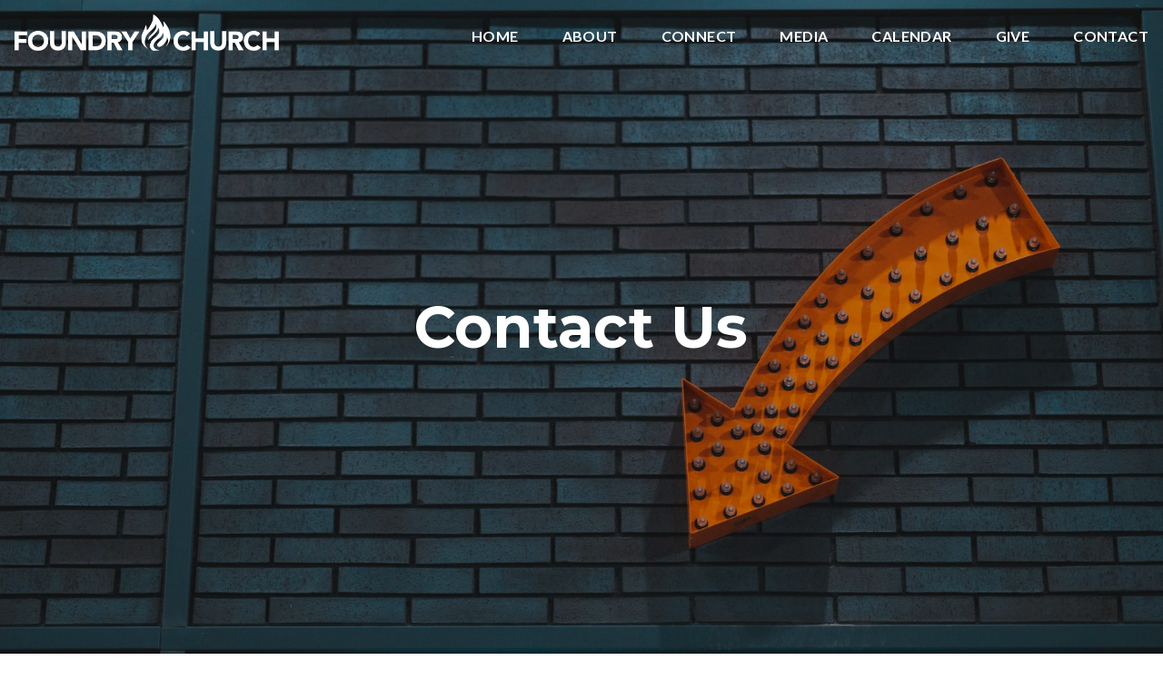

--- FILE ---
content_type: text/html; charset=UTF-8
request_url: https://www.foundrybend.org/contact/
body_size: 8514
content:
<!DOCTYPE html><!--[if lt IE 7]> <html class="no-js lt-ie9 lt-ie8 lt-ie7" lang="en-US"> <![endif]--><!--[if IE 7]> <html class="no-js lt-ie9 lt-ie8" lang="en-US"> <![endif]--><!--[if IE 8]> <html class="no-js lt-ie9" lang="en-US"> <![endif]--><!--[if gt IE 8]><!--> <html class="no-js" lang="en-US"> <!--<![endif]--><head> <meta charset="utf-8"> <title>Contact Us | Foundry Church</title> <meta name="viewport" content="width=device-width, initial-scale=1"> <link rel="profile" href="http://gmpg.org/xfn/11"> <link rel="pingback" href="https://www.foundrybend.org/xmlrpc.php"> <link rel='dns-prefetch' href='//cdnjs.cloudflare.com'/><link rel='dns-prefetch' href='//js.stripe.com'/><link rel='dns-prefetch' href='//foundrychurch.thechurchco.com'/><link rel='dns-prefetch' href='//s.w.org'/> <script type="text/javascript">
			window._wpemojiSettings = {"baseUrl":"https:\/\/s.w.org\/images\/core\/emoji\/2.3\/72x72\/","ext":".png","svgUrl":"https:\/\/s.w.org\/images\/core\/emoji\/2.3\/svg\/","svgExt":".svg","source":{"wpemoji":"https:\/\/www.foundrybend.org\/wp-includes\/js\/wp-emoji.js?ver=2.8.0","twemoji":"https:\/\/www.foundrybend.org\/wp-includes\/js\/twemoji.js?ver=2.8.0"}};
			( function( window, document, settings ) {
	var src, ready, ii, tests;

	/*
	 * Create a canvas element for testing native browser support
	 * of emoji.
	 */
	var canvas = document.createElement( 'canvas' );
	var context = canvas.getContext && canvas.getContext( '2d' );

	/**
	 * Check if two sets of Emoji characters render the same.
	 *
	 * @param set1 array Set of Emoji characters.
	 * @param set2 array Set of Emoji characters.
	 * @returns {boolean} True if the two sets render the same.
	 */
	function emojiSetsRenderIdentically( set1, set2 ) {
		var stringFromCharCode = String.fromCharCode;

		// Cleanup from previous test.
		context.clearRect( 0, 0, canvas.width, canvas.height );
		context.fillText( stringFromCharCode.apply( this, set1 ), 0, 0 );
		var rendered1 = canvas.toDataURL();

		// Cleanup from previous test.
		context.clearRect( 0, 0, canvas.width, canvas.height );
		context.fillText( stringFromCharCode.apply( this, set2 ), 0, 0 );
		var rendered2 = canvas.toDataURL();

		return rendered1 === rendered2;
	}

	/**
	 * Detect if the browser supports rendering emoji or flag emoji. Flag emoji are a single glyph
	 * made of two characters, so some browsers (notably, Firefox OS X) don't support them.
	 *
	 * @since 4.2.0
	 *
	 * @param type {String} Whether to test for support of "flag" or "emoji".
	 * @return {Boolean} True if the browser can render emoji, false if it cannot.
	 */
	function browserSupportsEmoji( type ) {
		var isIdentical;

		if ( ! context || ! context.fillText ) {
			return false;
		}

		/*
		 * Chrome on OS X added native emoji rendering in M41. Unfortunately,
		 * it doesn't work when the font is bolder than 500 weight. So, we
		 * check for bold rendering support to avoid invisible emoji in Chrome.
		 */
		context.textBaseline = 'top';
		context.font = '600 32px Arial';

		switch ( type ) {
			case 'flag':
				/*
				 * Test for UN flag compatibility. This is the least supported of the letter locale flags,
				 * so gives us an easy test for full support.
				 *
				 * To test for support, we try to render it, and compare the rendering to how it would look if
				 * the browser doesn't render it correctly ([U] + [N]).
				 */
				isIdentical = emojiSetsRenderIdentically(
					[ 55356, 56826, 55356, 56819 ],
					[ 55356, 56826, 8203, 55356, 56819 ]
				);

				if ( isIdentical ) {
					return false;
				}

				/*
				 * Test for English flag compatibility. England is a country in the United Kingdom, it
				 * does not have a two letter locale code but rather an five letter sub-division code.
				 *
				 * To test for support, we try to render it, and compare the rendering to how it would look if
				 * the browser doesn't render it correctly (black flag emoji + [G] + [B] + [E] + [N] + [G]).
				 */
				isIdentical = emojiSetsRenderIdentically(
					[ 55356, 57332, 56128, 56423, 56128, 56418, 56128, 56421, 56128, 56430, 56128, 56423, 56128, 56447 ],
					[ 55356, 57332, 8203, 56128, 56423, 8203, 56128, 56418, 8203, 56128, 56421, 8203, 56128, 56430, 8203, 56128, 56423, 8203, 56128, 56447 ]
				);

				return ! isIdentical;
			case 'emoji':
				/*
				 * Emoji 5 has fairies of all genders.
				 *
				 * To test for support, try to render a new emoji (fairy, male), then compares
				 * it to how it would look if the browser doesn't render it correctly
				 * (fairy + male sign).
				 */
				isIdentical = emojiSetsRenderIdentically(
					[ 55358, 56794, 8205, 9794, 65039 ],
					[ 55358, 56794, 8203, 9794, 65039 ]
				);
				return ! isIdentical;
		}

		return false;
	}

	function addScript( src ) {
		var script = document.createElement( 'script' );

		script.src = src;
		script.defer = script.type = 'text/javascript';
		document.getElementsByTagName( 'head' )[0].appendChild( script );
	}

	tests = Array( 'flag', 'emoji' );

	settings.supports = {
		everything: true,
		everythingExceptFlag: true
	};

	for( ii = 0; ii < tests.length; ii++ ) {
		settings.supports[ tests[ ii ] ] = browserSupportsEmoji( tests[ ii ] );

		settings.supports.everything = settings.supports.everything && settings.supports[ tests[ ii ] ];

		if ( 'flag' !== tests[ ii ] ) {
			settings.supports.everythingExceptFlag = settings.supports.everythingExceptFlag && settings.supports[ tests[ ii ] ];
		}
	}

	settings.supports.everythingExceptFlag = settings.supports.everythingExceptFlag && ! settings.supports.flag;

	settings.DOMReady = false;
	settings.readyCallback = function() {
		settings.DOMReady = true;
	};

	if ( ! settings.supports.everything ) {
		ready = function() {
			settings.readyCallback();
		};

		if ( document.addEventListener ) {
			document.addEventListener( 'DOMContentLoaded', ready, false );
			window.addEventListener( 'load', ready, false );
		} else {
			window.attachEvent( 'onload', ready );
			document.attachEvent( 'onreadystatechange', function() {
				if ( 'complete' === document.readyState ) {
					settings.readyCallback();
				}
			} );
		}

		src = settings.source || {};

		if ( src.concatemoji ) {
			addScript( src.concatemoji );
		} else if ( src.wpemoji && src.twemoji ) {
			addScript( src.twemoji );
			addScript( src.wpemoji );
		}
	}

} )( window, document, window._wpemojiSettings );
		</script> <style type="text/css">img.wp-smiley,img.emoji { display: inline !important; border: none !important; box-shadow: none !important; height: 1em !important; width: 1em !important; margin: 0 .07em !important; vertical-align: -0.1em !important; background: none !important; padding: 0 !important;}</style><link rel='stylesheet' id='thechurchco-theme-css' href='https://www.foundrybend.org/wp-content/themes/church-emphasis/assets/dist/css/site.min.css?ver=2.0.8' type='text/css' media='all'/><script type='text/javascript' src='https://v1staticassets.thechurchco.com/includes/js/jquery/jquery.js?ver=1.12.4'></script><script type='text/javascript' src='https://v1staticassets.thechurchco.com/includes/js/jquery/jquery-migrate.js?ver=1.4.1'></script><script type='text/javascript' src='https://www.foundrybend.org/wp-content/themes/church-emphasis/assets/dist/js/modernizr.min.js?ver=2.8.3'></script><link rel='https://api.w.org/' href='https://www.foundrybend.org/wp-json/'/><link rel="EditURI" type="application/rsd+xml" title="RSD" href="https://www.foundrybend.org/xmlrpc.php?rsd"/><link rel="wlwmanifest" type="application/wlwmanifest+xml" href="https://www.foundrybend.org/wp-includes/wlwmanifest.xml"/> <meta name="generator" content="THECHURCHCO 2.8.0"><link rel='shortlink' href='https://www.foundrybend.org/?p=390'/><link rel="alternate" type="application/json+oembed" href="https://www.foundrybend.org/wp-json/oembed/1.0/embed?url=https%3A%2F%2Fwww.foundrybend.org%2Fcontact%2F"/><link rel="alternate" type="text/xml+oembed" href="https://www.foundrybend.org/wp-json/oembed/1.0/embed?url=https%3A%2F%2Fwww.foundrybend.org%2Fcontact%2F&#038;format=xml"/><link href='https://fonts.googleapis.com/css?family=Montserrat:400,700|Lato:400,700,300' rel='stylesheet' type='text/css'><link rel="stylesheet" id="thechurchco-customizer-css" href="/api/v1/branding.css?v=1.22" type="text/css" media="all"/><meta name="robots" content="noodp"/><meta property="og:title" content="Contact Us | Foundry Church"><meta property="og:url" content="https://www.foundrybend.org/contact/"><meta property="og:site_name" content="Foundry Church"><meta property="og:type" content="website"/><meta name="twitter:card" content="summary"/><meta name="twitter:title" content="Contact Us | Foundry Church"/><link rel="canonical" href="https://www.foundrybend.org/contact/"/> <script>

			(function(i,s,o,g,r,a,m){i['GoogleAnalyticsObject']=r;i[r]=i[r]||function(){
				(i[r].q=i[r].q||[]).push(arguments)},i[r].l=1*new Date();a=s.createElement(o),
				m=s.getElementsByTagName(o)[0];a.async=1;a.src=g;m.parentNode.insertBefore(a,m)
			})(window,document,'script','//www.google-analytics.com/analytics.js','ga');

			// This Site
						
			
			// Global Tracking
			ga('create', "UA-73740581-4", {'name':'global'});
			ga('global.send', 'pageview');

		</script> <script async src="https://www.googletagmanager.com/gtag/js?id=G-XH16RT9B1H"></script> <script>
		window.dataLayer = window.dataLayer || [];
		function gtag(){dataLayer.push(arguments);}
		gtag('js', new Date());
		gtag('config', 'G-XH16RT9B1H',{'groups':'globaltracking'});
				</script> <script>

        var thechurchcoRecaptchas = [];

        // Recaptcha: Ninja
        var thechurchcoRecaptchaOnLoadCallback = function(){

            var $ = jQuery;
            var recaptchas = {};
            var rID = 0; 

            // Get All Ninja Forms

            $('.ninja-forms-cont').each(function(index){
                
                

                rID++;

                // Scope Form
                var $form = $(this);
                var form_id = $form.context.id+'_'+rID;

                // Tracking
                var tracking = $form.closest('[data-form-tracker]').attr('data-form-tracker');
               
                // Create Container
                var $container = $('<div class="field-wrap" data-tcc-google-recaptcha><div id="'+form_id+'_recaptcha">---RECAPTCHA---</div></div>');

                // Get Submit
                var $submitWrap = $form.find('.submit-wrap');

                // Check if we are in an Iframe or not.
                // Recaptchas don't work well in iFrames so we aren't going to use them.
                if ( self !== top ) {
                    // We need to pass the recaptcha check though so lets fake an answer.
                    var $fakeRecapcha = $('<input type="hidden" name="g-recaptcha-response" value="bypassrecaptcha" />');
                    $fakeRecapcha.insertBefore($submitWrap);
                    return;
                }


                // Insert
                $container.insertBefore($submitWrap)

                // Convert to ReCaptcha
                var wigdet = grecaptcha.render(form_id+'_recaptcha', {
                    'sitekey' : '6LdOFbYUAAAAANCAQ3n-0fCDwDEKpbUTRDCM1QBt',
                });

                thechurchcoRecaptchas.push(wigdet);

                // Clear Captcha on Submit
                $submitWrap.find('[type="submit"]').on('click',function(e){

                    // Track
                    var args = { 'send_to': 'globaltracking' }
                    if(tracking) {
                        gtag('event', tracking, {});
                        gtag('event', tracking, args);
                    }


                    // Reset
                    setTimeout(function(){
                        for(var i=0; i < thechurchcoRecaptchas.length; i++){
                            grecaptcha.reset(thechurchcoRecaptchas[i]);
                        }
                    },5000);
                })

            });

            // Signup Form.
            // if(window.Signup) window.Signup.setupGoogleRecaptcha();

        }

    </script> <link rel="icon" href="https://res.cloudinary.com/thechurchcoproduction/image/fetch/f_auto/https://thechurchco-production.s3.amazonaws.com/uploads/sites/6661/2023/01/cropped-FC-Flame_Black_T-1-32x32.png" sizes="32x32"/><link rel="icon" href="https://res.cloudinary.com/thechurchcoproduction/image/fetch/f_auto/https://thechurchco-production.s3.amazonaws.com/uploads/sites/6661/2023/01/cropped-FC-Flame_Black_T-1-192x192.png" sizes="192x192"/><link rel="apple-touch-icon-precomposed" href="https://res.cloudinary.com/thechurchcoproduction/image/fetch/f_auto/https://thechurchco-production.s3.amazonaws.com/uploads/sites/6661/2023/01/cropped-FC-Flame_Black_T-1-180x180.png"/><meta name="msapplication-TileImage" content="https://res.cloudinary.com/thechurchcoproduction/image/fetch/f_auto/https://thechurchco-production.s3.amazonaws.com/uploads/sites/6661/2023/01/cropped-FC-Flame_Black_T-1-270x270.png"/> <style type="text/css" id="wp-custom-css"> @media (max-width: 700px) { .home header .header-title { width: 150vw; margin-left: -3em;}}@media (max-width: 700px) { .home header .header-subtitle {font-size: .85em;}}/* EMPHASIS 2.0 */.force-square .row-column.image-type-circle .image { max-width: none;}.force-square .row-column.image-type-circle .image img { border-radius: 0;}/** Single Column Text Column **/@media (min-width: 768px){.text-columns-row .row-content .text-column-text.column-twelve { width: 62.66667%; margin-left: 18.66667%; margin-right: 2%; }}.wide-text-column.text-columns-row .row-content .text-column-text.column-twelve { width: 96%; margin-left: 2%; margin-right: 2%;}.row .row-text,.row-column p{ opacity: 1;}.row-header .row-title:after { display: none;}.row-header .row-title { font-size: 2.5em; margin-bottom: 0;}.row-header .row-text { margin-top: 0;}.row-header .row-defaults { -ms-transform: translateY(0vh) !important; transform: translateY(0vh) !important;}header .header-title, header .header-subtitle { font-weight: bold !important;}header .header-text { font-weight: 500;}h1, h2, h3, h4, h5, h6, header .header-title, header .header-subtitle { text-transform: none; letter-spacing: 0; }header.no-image { height: auto; position: initial; z-index: 20; padding-top: 3em; padding-bottom: 3em; }header.no-image .header-content { position: relative; top: 0; transform: none; padding-bottom: 2em; padding-top: 2em; float: left; width: 100%; }.row.-no-defaults.image-type-imageonly { padding-top: 0;}.card .author .author-profile-picture img { display: none; }/** MENU FIX ***/ul.menu-primary > li ul { min-width: 200px; font-size: 0.75em; }ul.menu-primary > li ul li > a { padding: 1em; transition: all 0.5s cubic-bezier(0.33, 0, 0.19, 1) !important; background-color: var(--navbar-color);}ul.menu-primary > li ul li > a:hover { opacity: 1 !important; padding-left: 2em !important;}ul.menu-primary > li ul li:first-child a { border-top-left-radius: 0.25em; border-top-right-radius: 0.25em; }ul.menu-primary > li ul li:last-child a { border-bottom-left-radius: 0.25em; border-bottom-right-radius: 0.25em;}.column-left .row-column { text-align: left;}@media (max-width: 768px){ .row-header .row-title { font-size: 2em; }} </style> </head><body class="page-template-default page page-id-390 thechurchco-default thechurchco-theme-church-emphasis"><main class="tcc-main-content"> <div class="top-bar navigation-display-transparent "> <div class="top-bar-container"> <div class="logo logo-landscape small"><a href="/"><img src="https://thechurchco-production.s3.amazonaws.com/uploads/sites/6661/2022/12/FC-Logo_Horiz_No-Location_White_T.png" loading="lazy"></a></div> <nav class="primary"> <ul id="menu-main-menu-1" class="menu-primary"><li class="menu-item menu-item-type-post_type menu-item-object-page menu-item-home menu-item-326"><a href="https://www.foundrybend.org/">Home</a></li><li class="menu-item menu-item-type-post_type menu-item-object-page menu-item-has-children menu-item-50"><a href="https://www.foundrybend.org/about-us/">About</a><ul class="sub-menu"> <li class="menu-item menu-item-type-post_type menu-item-object-page menu-item-568"><a href="https://www.foundrybend.org/rsvp/">RSVP</a></li> <li class="menu-item menu-item-type-post_type menu-item-object-page menu-item-502"><a href="https://www.foundrybend.org/what-can-i-expect/">What To Expect</a></li> <li class="menu-item menu-item-type-post_type menu-item-object-page menu-item-399"><a href="https://www.foundrybend.org/what-we-believe/">Our Beliefs</a></li> <li class="menu-item menu-item-type-post_type menu-item-object-page menu-item-408"><a href="https://www.foundrybend.org/our-team/">Our Team</a></li> <li class="menu-item menu-item-type-post_type menu-item-object-page menu-item-498"><a href="https://www.foundrybend.org/mission/">Our Mission</a></li> <li class="menu-item menu-item-type-post_type menu-item-object-page menu-item-505"><a href="https://www.foundrybend.org/first-steps/">First Steps</a></li> <li class="menu-item menu-item-type-post_type menu-item-object-page menu-item-516"><a href="https://www.foundrybend.org/becoming-a-member/">Becoming A Member</a></li></ul></li><li class="menu-item menu-item-type-post_type menu-item-object-page menu-item-has-children menu-item-380"><a href="https://www.foundrybend.org/get-connected/">Connect</a><ul class="sub-menu"> <li class="menu-item menu-item-type-post_type menu-item-object-page menu-item-381"><a href="https://www.foundrybend.org/kidztown/">Kidztown</a></li> <li class="menu-item menu-item-type-post_type menu-item-object-page menu-item-383"><a href="https://www.foundrybend.org/youth-ministry/">Youth Ministry</a></li> <li class="menu-item menu-item-type-post_type menu-item-object-page menu-item-540"><a href="https://www.foundrybend.org/womens-ministry/">Women’s Ministry</a></li> <li class="menu-item menu-item-type-post_type menu-item-object-page menu-item-632"><a href="https://www.foundrybend.org/mens-ministry/">Men&#8217;s Ministry</a></li> <li class="menu-item menu-item-type-post_type menu-item-object-page menu-item-633"><a href="https://www.foundrybend.org/small-groups/">Small Groups</a></li></ul></li><li class="menu-item menu-item-type-custom menu-item-object-custom menu-item-has-children menu-item-521"><a href="#">Media</a><ul class="sub-menu"> <li class="menu-item menu-item-type-post_type menu-item-object-page menu-item-522"><a href="https://www.foundrybend.org/church-online/">Church Online</a></li> <li class="menu-item menu-item-type-post_type menu-item-object-page menu-item-129"><a href="https://www.foundrybend.org/sermons/">Sermons</a></li> <li class="menu-item menu-item-type-post_type menu-item-object-page menu-item-882"><a href="https://www.foundrybend.org/newsletter/">Newsletter</a></li> <li class="menu-item menu-item-type-post_type menu-item-object-page menu-item-1465"><a href="https://www.foundrybend.org/weekly-newsblast/">Weekly Newsblast</a></li> <li class="menu-item menu-item-type-post_type menu-item-object-page menu-item-523"><a href="https://www.foundrybend.org/blog/">Blog</a></li></ul></li><li class="menu-item menu-item-type-post_type menu-item-object-page menu-item-130"><a href="https://www.foundrybend.org/calendar/">Calendar</a></li><li class="menu-item menu-item-type-post_type menu-item-object-page menu-item-137"><a href="https://www.foundrybend.org/give-online/">Give</a></li><li class="menu-item menu-item-type-post_type menu-item-object-page current-menu-item page_item page-item-390 current_page_item menu-item-594"><a href="https://www.foundrybend.org/contact/">Contact</a></li></ul> </nav> <nav class="mobile"> <ul id="menu-main-menu-2" class="menu-mobile"><li class="menu-item menu-item-type-post_type menu-item-object-page menu-item-home menu-item-326"><a href="https://www.foundrybend.org/">Home</a></li><li class="menu-item menu-item-type-post_type menu-item-object-page menu-item-has-children menu-item-50"><a href="https://www.foundrybend.org/about-us/">About</a><ul class="sub-menu"> <li class="menu-item menu-item-type-post_type menu-item-object-page menu-item-568"><a href="https://www.foundrybend.org/rsvp/">RSVP</a></li> <li class="menu-item menu-item-type-post_type menu-item-object-page menu-item-502"><a href="https://www.foundrybend.org/what-can-i-expect/">What To Expect</a></li> <li class="menu-item menu-item-type-post_type menu-item-object-page menu-item-399"><a href="https://www.foundrybend.org/what-we-believe/">Our Beliefs</a></li> <li class="menu-item menu-item-type-post_type menu-item-object-page menu-item-408"><a href="https://www.foundrybend.org/our-team/">Our Team</a></li> <li class="menu-item menu-item-type-post_type menu-item-object-page menu-item-498"><a href="https://www.foundrybend.org/mission/">Our Mission</a></li> <li class="menu-item menu-item-type-post_type menu-item-object-page menu-item-505"><a href="https://www.foundrybend.org/first-steps/">First Steps</a></li> <li class="menu-item menu-item-type-post_type menu-item-object-page menu-item-516"><a href="https://www.foundrybend.org/becoming-a-member/">Becoming A Member</a></li></ul></li><li class="menu-item menu-item-type-post_type menu-item-object-page menu-item-has-children menu-item-380"><a href="https://www.foundrybend.org/get-connected/">Connect</a><ul class="sub-menu"> <li class="menu-item menu-item-type-post_type menu-item-object-page menu-item-381"><a href="https://www.foundrybend.org/kidztown/">Kidztown</a></li> <li class="menu-item menu-item-type-post_type menu-item-object-page menu-item-383"><a href="https://www.foundrybend.org/youth-ministry/">Youth Ministry</a></li> <li class="menu-item menu-item-type-post_type menu-item-object-page menu-item-540"><a href="https://www.foundrybend.org/womens-ministry/">Women’s Ministry</a></li> <li class="menu-item menu-item-type-post_type menu-item-object-page menu-item-632"><a href="https://www.foundrybend.org/mens-ministry/">Men&#8217;s Ministry</a></li> <li class="menu-item menu-item-type-post_type menu-item-object-page menu-item-633"><a href="https://www.foundrybend.org/small-groups/">Small Groups</a></li></ul></li><li class="menu-item menu-item-type-custom menu-item-object-custom menu-item-has-children menu-item-521"><a href="#">Media</a><ul class="sub-menu"> <li class="menu-item menu-item-type-post_type menu-item-object-page menu-item-522"><a href="https://www.foundrybend.org/church-online/">Church Online</a></li> <li class="menu-item menu-item-type-post_type menu-item-object-page menu-item-129"><a href="https://www.foundrybend.org/sermons/">Sermons</a></li> <li class="menu-item menu-item-type-post_type menu-item-object-page menu-item-882"><a href="https://www.foundrybend.org/newsletter/">Newsletter</a></li> <li class="menu-item menu-item-type-post_type menu-item-object-page menu-item-1465"><a href="https://www.foundrybend.org/weekly-newsblast/">Weekly Newsblast</a></li> <li class="menu-item menu-item-type-post_type menu-item-object-page menu-item-523"><a href="https://www.foundrybend.org/blog/">Blog</a></li></ul></li><li class="menu-item menu-item-type-post_type menu-item-object-page menu-item-130"><a href="https://www.foundrybend.org/calendar/">Calendar</a></li><li class="menu-item menu-item-type-post_type menu-item-object-page menu-item-137"><a href="https://www.foundrybend.org/give-online/">Give</a></li><li class="menu-item menu-item-type-post_type menu-item-object-page current-menu-item page_item page-item-390 current_page_item menu-item-594"><a href="https://www.foundrybend.org/contact/">Contact</a></li></ul> <div class="menu-mobile-handle-container"> <span class="menu-mobile-handle-top"></span> <span class="menu-mobile-handle-middle"></span> <span class="menu-mobile-handle-bottom"></span> </div> </nav> </div></div> <header class="default hide-video-mobile tint -align-default imagebg" style="background-image:url(https://thechurchco-production.s3.amazonaws.com/uploads/sites/6661/2022/02/kaleb-tapp-J59wWPn09BE-unsplash-1686x1125.jpeg);"> <div class="container"> <div class="header-content"> <h1 class="header-title ">Contact Us</h1> </div> </div> </header> <section class="row row-single-element form-row lightbg row-color-match -align-default " > <div class="container"> <div class="row-defaults"> <h3 class="row-title " >Contact Us</h3> <div class="row-text " ><p>We'd love to hear from you! Contact us below and our team will be in touch with you!</p></div> </div> <div class="row-content"> <div class="row-content-wrap"> <div class="form-row-form" data-form-tracker=""> <div id="ninja_forms_form_1_cont" class="ninja-forms-cont"> <div id="ninja_forms_form_1_wrap" class="ninja-forms-form-wrap"> <div id="ninja_forms_form_1_response_msg" class="ninja-forms-response-msg "></div> <form id="ninja_forms_form_1" enctype="multipart/form-data" method="post" action="https://www.foundrybend.org/wp-admin/admin-ajax.php?action=ninja_forms_ajax_submit" class="ninja-forms-form"> <input type="hidden" id="_wpnonce" name="_wpnonce" value="d74f52d347"/><input type="hidden" name="_wp_http_referer" value="/contact/"/> <input type="hidden" name="_ninja_forms_display_submit" value="1"> <input type="hidden" name="_form_id" id="_form_id" value="1"> <div class="hp-wrap"> <label>If you are a human and are seeing this field, please leave it blank. <input type="text" name="_AmgZp"> <input type="hidden" value="_AmgZp" name="_hp_name"> </label> </div> <div id="ninja_forms_form_1_all_fields_wrap" class="ninja-forms-all-fields-wrap"> <div class="ninja-forms-required-items">Fields marked with an <span class="ninja-forms-req-symbol">*</span> are required</div> <div class="field-wrap text-wrap label-above" id="ninja_forms_field_1_div_wrap" data-visible="1"> <input type="hidden" id="ninja_forms_field_1_type" value="text"> <label for="ninja_forms_field_1" id="ninja_forms_field_1_label" >Name <span class='ninja-forms-req-symbol'><strong>*</strong></span> </label> <input id="ninja_forms_field_1" data-mask="" data-input-limit="" data-input-limit-type="" data-input-limit-msg="" name="ninja_forms_field_1" type="text" class="ninja-forms-field ninja-forms-req " rel="1" /> <div id="ninja_forms_field_1_error" style="display:none;" class="ninja-forms-field-error"> </div> </div> <div class="field-wrap text-wrap label-above" id="ninja_forms_field_2_div_wrap" data-visible="1"> <input type="hidden" id="ninja_forms_field_2_type" value="text"> <label for="ninja_forms_field_2" id="ninja_forms_field_2_label" >Email <span class='ninja-forms-req-symbol'><strong>*</strong></span> </label> <input id="ninja_forms_field_2" data-mask="" data-input-limit="" data-input-limit-type="" data-input-limit-msg="" name="ninja_forms_field_2" type="text" class="ninja-forms-field ninja-forms-req email " rel="2" /> <div id="ninja_forms_field_2_error" style="display:none;" class="ninja-forms-field-error"> </div> </div> <div class="field-wrap textarea-wrap label-above" id="ninja_forms_field_3_div_wrap" data-visible="1"> <input type="hidden" id="ninja_forms_field_3_type" value="textarea"> <label for="ninja_forms_field_3" id="ninja_forms_field_3_label" >Message <span class='ninja-forms-req-symbol'><strong>*</strong></span> </label> <textarea name="ninja_forms_field_3" id="ninja_forms_field_3" class="ninja-forms-field ninja-forms-req" rel="3" data-input-limit="" data-input-limit-type="" data-input-limit-msg=""></textarea> <div id="ninja_forms_field_3_error" style="display:none;" class="ninja-forms-field-error"> </div> </div> <div class="field-wrap submit-wrap label-above" id="ninja_forms_field_5_div_wrap" data-visible="1"> <input type="hidden" id="ninja_forms_field_5_type" value="submit"> <div id="nf_submit_1"> <input type="submit" name="_ninja_forms_field_5" class="ninja-forms-field " id="ninja_forms_field_5" value="Send" rel="5" > </div> <div id="nf_processing_1" style="display:none;"> <input type="submit" name="_ninja_forms_field_5" class="ninja-forms-field " id="ninja_forms_field_5" value="Processing" rel="5" disabled> </div> <div id="ninja_forms_field_5_error" style="display:none;" class="ninja-forms-field-error"> </div> </div> </div> </form> </div> </div> </div> </div> </div> </div> </section><section class="row icon-columns-row lightbg -align-default -last-row -no-defaults " > <div class="container"> <div class="row-defaults"> </div> <div class="row-content"> <div class="row-column column-six image-type-"> <p class="icon icon-phone" style="color:#abd68d;"></p> <div class="column-text"> <h6>Phone Number</h6> <p>541-382-3862</p> </div></div> <div class="row-column column-six image-type-"> <p class="icon icon-address" style="color:#abd68d;"></p> <div class="column-text"> <h6>Mailing Address</h6> <p>P.O. Box 204 Bend, OR 97709</p> </div></div> </div> </div> </section> <footer class="default row icon-columns-row" id="contact"> <div class="container"> <div class="contact-wrap"> <div class="row-column column-three"> <p> <a href="mailto:info@foundrybend.org" aria-label="Contact us via email"> <span class="icon icon-mail" aria-hidden="true"></span> <span class="sr-only">Contact us via email</span> </a> </p> <h6>EMAIL</h6> <p><a href="mailto:info@foundrybend.org">info@foundrybend.org</a></p> </div> <div class="row-column column-three"> <p> <a href="tel:(541) 382-3862" aria-label="Call us at (541) 382-3862"> <span class="icon icon-phone" aria-hidden="true"></span> <span class="sr-only">Call us at (541) 382-3862</span> </a> </p> <h6>PHONE</h6> <p><a href="tel:(541) 382-3862">(541) 382-3862</a></p> </div> <div class="row-column column-three"> <p> <a href="https://www.google.com/maps/place/60 Northwest Oregon Avenue, Bend, OR, USA/@44.058733,-121.3111647,17z" target="_blank" aria-label="View map of our location"> <span class="icon icon-location" aria-hidden="true"></span> <span class="sr-only">View map of our location</span> </a> </p> <h6>LOCATION</h6> <p><a href="https://www.google.com/maps/place/60 Northwest Oregon Avenue, Bend, OR, USA/@44.058733,-121.3111647,17z" target="_blank">60 NW Oregon Ave Bend, OR 97703</a></p> </div> <div class="row-column column-three"> <p> <a href="/give" target="_blank" aria-label="Give online"> <span class="icon icon-credit-card" aria-hidden="true"></span> <span class="sr-only">Give online</span> </a> </p> <h6>GIVING</h6> <p><a href="/give" target="_blank">Give Online</a></p> </div> </div> <div class="social"> <a target="_blank" href="https://www.facebook.com/FoundryChurchBend/"><span class="icon-facebook"></span></a> <a target="_blank" href="https://www.youtube.com/@foundrychurch8192/videos"><span class="icon-play"></span></a> </div> <div class="footer-nav"> </div> <div class="copyright">&copy; 2026 Foundry Church</div> </div> <div class="rep-platform"><a target="_blank" href="https://thechurchco.com/?utm_source=v1site&utm_medium=www.foundrybend.org&utm_campaign=footer&utm_id=footer">The Church Co</a></div> </footer> <TCCAnnouncements site="https://www.foundrybend.org" theme="emphasis" pid="390" time="6000"> </TCCAnnouncements> <script>
		function nativePostMessage(action, data){
			if (!window.parent) return;
			var customData = { action, data };
			window.parent.postMessage(JSON.parse(JSON.stringify(customData)), '*')
		}

		var TCCBroadcastResize = function(){setTimeout(function(){if(!window.parent) return;window.parent.postMessage(JSON.parse(JSON.stringify({action:'RESIZE_PARENT',data: {height: document.documentElement.offsetHeight,origin: window.location.href}})), '*')},250)}
		document.addEventListener("DOMContentLoaded", function(){TCCBroadcastResize();});
		function inIframe(){
			try {
				return window.self !== window.top;
			} catch (e) {
				return true;
			}
		}

		// Some embeds aren't part of web components we need to resize on an interval
		if(inIframe()){

			// On Load
			nativePostMessage('RESIZE_PARENT', {height: document.documentElement.offsetHeight,origin: window.location.href})
			
			// Every Three Seconds
			setInterval(function(){nativePostMessage('RESIZE_PARENT', {height: document.documentElement.offsetHeight,origin: window.location.href})},3000)
			
		}


		</script> <script src="https://www.google.com/recaptcha/api.js?onload=thechurchcoRecaptchaOnLoadCallback&render=explicit" async defer></script><link rel='stylesheet' id='ninja-forms-display-css' href='https://www.foundrybend.org/wp-content/plugins/ninja-forms/deprecated/css/ninja-forms-display.css?nf_ver=3.1.4&#038;ver=tcc2.8.0' type='text/css' media='all'/><link rel='stylesheet' id='jquery-qtip-css' href='https://www.foundrybend.org/wp-content/plugins/ninja-forms/deprecated/css/qtip.css?ver=tcc2.8.0' type='text/css' media='all'/><link rel='stylesheet' id='jquery-rating-css' href='https://www.foundrybend.org/wp-content/plugins/ninja-forms/deprecated/css/jquery.rating.css?ver=tcc2.8.0' type='text/css' media='all'/><script type='text/javascript' src='https://cdnjs.cloudflare.com/ajax/libs/jquery-cookie/1.4.1/jquery.cookie.min.js?ver=1.4.1'></script><script type='text/javascript' src='https://cdnjs.cloudflare.com/ajax/libs/jquery-validate/1.15.0/jquery.validate.min.js?ver=2.0.1'></script><script type='text/javascript' src='https://cdnjs.cloudflare.com/ajax/libs/jquery.payment/1.3.2/jquery.payment.min.js?ver=2.0.1'></script><script type='text/javascript' src='https://www.foundrybend.org/wp-content/themes/church-emphasis/assets/dist/js/site.js?ver=2.0.8'></script><script type='text/javascript' src='https://v1staticassets.thechurchco.com/includes/js/wp-embed.js?ver=tcc2.8.0'></script><script type='text/javascript' src='https://v1staticassets.thechurchco.com/includes/js/jquery/jquery.form.js?ver=4.2.1'></script><script type='text/javascript' src='https://v1staticassets.thechurchco.com/includes/js/underscore.min.js?ver=1.8.3'></script><script type='text/javascript' src='https://v1staticassets.thechurchco.com/includes/js/backbone.min.js?ver=1.2.3'></script><script type='text/javascript'>
/* <![CDATA[ */
var ninja_forms_settings = {"ajax_msg_format":"inline","password_mismatch":"The passwords provided do not match.","plugin_url":"https:\/\/www.foundrybend.org\/wp-content\/plugins\/ninja-forms\/deprecated\/","datepicker_args":{"dateFormat":"dd\/mm\/yy"},"currency_symbol":"$","date_format":"dd\/mm\/yy"};
var thousandsSeparator = ",";
var decimalPoint = ".";
var ninja_forms_form_1_settings = {"ajax":"1","hide_complete":"1","clear_complete":"1"};
var ninja_forms_form_1_calc_settings = {"calc_value":"","calc_fields":[]};
var ninja_forms_password_strength = {"empty":"Strength indicator","short":"Very weak","bad":"Weak","good":"Medium","strong":"Strong","mismatch":"Mismatch"};
/* ]]> */
</script><script type='text/javascript' src='https://www.foundrybend.org/wp-content/plugins/ninja-forms/deprecated/js/min/ninja-forms-display.min.js?nf_ver=3.1.4&#038;ver=tcc2.8.0'></script> </main></body></html>
<!--compressed, size saved 4.13%. From 38351 bytes, now 36766 bytes-->

--- FILE ---
content_type: text/css; charset: UTF-8;charset=UTF-8
request_url: https://www.foundrybend.org/api/v1/branding.css?v=1.22
body_size: 1944
content:
:root { --brand-color:#5e94c3;  --brand-color-darkened:#426889;  --brand-color-lightened:#8fb5d5;  --navbar-color:#5b5750;  --navbar-color-darkened:#403d38;  --navbar-color-lightened:#8d8a85;  --navbar-link-color:#ffffff;  --navbar-link-color-darkened:#b3b3b3;  :#ffffff;  --footer-color:#5e94c3;  --footer-color-darkened:#426889;  --footer-color-lightened:#8fb5d5;  --footer-text-color:#ffffff;  --footer-text-color-darkened:#b3b3b3;  --footer-text-color-lightened:#ffffff;  --brand-text-color:#ffffff;  --brand-text-color-darkened:#b3b3b3;  --brand-text-color-lightened:#ffffff;  --secondary-color:#5b5750;  --secondary-color-darkened:#403d38;  --secondary-color-lightened:#8d8a85;  --secondary-text-color:#ffffff;  --secondary-text-color-darkened:#b3b3b3;  --secondary-text-color-lightened:#ffffff;  --tertiary-color:#bbbe64;  --tertiary-color-darkened:#838546;  --tertiary-color-lightened:#d0d293;  --tertiary-text-color:#ffffff;  --tertiary-text-color-darkened:#b3b3b3;  --tertiary-text-color-lightened:#ffffff;  --body-font:'Lato', sans-serif;  --heading-font:'Montserrat', sans-serif;  ;  --heading-font-weight:600; }/**
 * Customizer Overrides: Emphasis
 **/


/*
// ------------------------------------
// Fonts
// ------------------------------------
*/

body, p { font-family: 'Lato', sans-serif; font-weight: @thechurchsite_body_weight; }

h1,h2,h3,h4,h5,h6,blockquote,header .header-title { font-family: 'Montserrat', sans-serif;  ; font-weight: 600; }

header.default.-search form input { font-family: 'Montserrat', sans-serif;  ; font-weight:600; }




/*
// ------------------------------------
// Primary Color
// ------------------------------------
*/

button.primary,
.button-primary,
input.button-primary,
input[type="submit"] {
	color: #5e94c3;
	box-shadow: inset 0 0 0 2px #5e94c3;
}

button.primary:after,
.button-primary:after,
input.button-primary:after,
input[type="submit"]:after,
button.primary:before,
.button-primary:before,
input.button-primary:before,
input[type="submit"]:before {

	background-color: #5e94c3;

}


/* Hover no span */
button.primary:hover,
.button-primary:hover,
input.button-primary:hover,
input[type="submit"]:hover {
	color: #ffffff;

}

button.primary:hover span,
.button-primary:hover span,
input.button-primary:hover span,
input[type="submit"]:hover span {
	color: #ffffff;

}

input[type="submit"],
input[type="button"],
input[type="reset"] {

	color: #5e94c3;
	/*border-color: #5e94c3 !important;*/
	font-family: 'Lato', sans-serif;
	font-weight: @thechurchsite_body_weight;
	box-shadow: inset 0 0 0 2px #5e94c3;

}

/*
// ------------------------------------
// Cards
// ------------------------------------
*/
.card:after { background-color: #5e94c3; }


/*
// ------------------------------------
// Form Inputs
// ------------------------------------
*/


textarea:focus,
input[type="text"]:focus,
input[type="password"]:focus,
input[type="datetime"]:focus,
input[type="datetime-local"]:focus,
input[type="date"]:focus,
input[type="month"]:focus,
input[type="time"]:focus,
input[type="week"]:focus,
input[type="number"]:focus,
input[type="email"]:focus,
input[type="url"]:focus,
input[type="search"]:focus,
input[type="tel"]:focus,
input[type="image"]:focus,
input[type="color"]:focus,
select:focus {

	border-bottom: 2px solid #5e94c3;

}


.imagebg textarea:focus,
.imagebg input[type="text"]:focus,
.imagebg input[type="password"]:focus,
.imagebg input[type="datetime"]:focus,
.imagebg input[type="datetime-local"]:focus,
.imagebg input[type="date"]:focus,
.imagebg input[type="month"]:focus,
.imagebg input[type="time"]:focus,
.imagebg input[type="week"]:focus,
.imagebg input[type="number"]:focus,
.imagebg input[type="email"]:focus,
.imagebg input[type="url"]:focus,
.imagebg input[type="search"]:focus,
.imagebg input[type="tel"]:focus,
.imagebg input[type="image"]:focus,
.imagebg input[type="color"]:focus,
.imagebg select:focus {

	border-bottom: 2px solid #FFF;

}


a { color: #5e94c3; }

/*
// ------------------------------------
// Row Colors
// ------------------------------------
*/

.row .row-title:after,
.quote-row .source:after { background-color: #5e94c3; }

.lightbg { background-color: @thechurchsite_row_light_color; color: @thechurchsite_row_light_text_color; }
.lightbg .button-outlined { box-shadow: inset 0 0 0 2px @thechurchsite_row_light_text_color; color: @thechurchsite_row_light_text_color; }
.lightbg .button-outlined:after { background: @thechurchsite_row_light_text_color; }
.lightbg .button-outlined:hover span { color: @thechurchsite_row_light_color; }
.lightbg .row-column a .icon { color: @thechurchsite_row_light_text_color; }

.darkbg  { background-color: @thechurchsite_row_dark_color; color: @thechurchsite_row_dark_text_color; }
.darkbg .button-outlined { box-shadow: inset 0 0 0 2px @thechurchsite_row_dark_text_color; color: @thechurchsite_row_dark_text_color; }
.darkbg .button-outlined:after { background: @thechurchsite_row_dark_text_color; }
.darkbg .button-outlined:hover span { color: @thechurchsite_row_dark_color; }
.darkbg .row-column a .icon { color: @thechurchsite_row_dark_text_color; }

.brandbg { background-color: #5e94c3; color: #ffffff; }
.brandbg .button-outlined { box-shadow: inset 0 0 0 2px #ffffff; color: #ffffff; }
.brandbg .button-outlined:after { background: #ffffff; }
.brandbg .row-column a .icon { color: #ffffff; }
.brandbg a { color: currentColor; font-weight: bold; }
.brandbg .button-primary,
.brandbg input[type="submit"],
.brandbg button.primary { box-shadow: inset 0 0 0 2px #ffffff; color: #ffffff; }
.brandbg .button-primary:after { background: #ffffff; }
.brandbg .button-primary:hover { color: #5e94c3; }
.brandbg .button-primary:hover span { color: #5e94c3; }
.brandbg .button-outlined:hover { color: #5e94c3; }
.brandbg .button-outlined:hover span { color: #5e94c3; }

.secondbg { background-color: #5b5750; color: #ffffff; }
.secondbg .button-outlined { box-shadow: inset 0 0 0 2px #ffffff; color: #ffffff; }
.secondbg .button-outlined:after { background: #ffffff; }
.secondbg .row-column a .icon { color: #ffffff; }
.secondbg a { color: currentColor; font-weight: bold; }
.secondbg .button-primary,
.secondbg input[type="submit"],
.secondbg button.primary { box-shadow: inset 0 0 0 2px #ffffff; color: #ffffff; }
.secondbg .button-primary span { color: #5b5750; }
.secondbg .button-primary:after { background: #ffffff; }
.secondbg .button-primary:hover { color: #5b5750; }
.secondbg .button-primary:hover span { color: #5b5750; }
.secondbg .button-outlined:hover { color: #5b5750; }
.secondbg .button-outlined:hover span { color: #5b5750; }

.thirdbg { background-color: #bbbe64; color: #ffffff; }
.thirdbg .button-outlined { box-shadow: inset 0 0 0 2px #ffffff; color: #ffffff; }
.thirdbg .button-outlined:after { background: #ffffff; }
.thirdbg .row-column a .icon { color: #ffffff; }
.thirdbg a { color: currentColor; font-weight: bold; }
.thirdbg .button-primary,
.thirdbg input[type="submit"],
.thirdbg button.primary { box-shadow: inset 0 0 0 2px #ffffff; color: #ffffff; }
.thirdbg .button-primary span { color: #bbbe64; }
.thirdbg .button-primary:after { background: #ffffff; }
.thirdbg .button-primary:hover { color: #bbbe64; }
.thirdbg .button-primary:hover span { color: #bbbe64; }
.thirdbg .button-outlined:hover { color: #bbbe64; }
.thirdbg .button-outlined:hover span { color: #bbbe64; }


.imagebg .button-primary {

	box-shadow: inset 0 0 0 2px white;
	color: black;


}

.imagebg .button-primary:hover {
	color: #5e94c3;
}

.imagebg .button-primary:hover span { color: #5e94c3; }

header.no-image { background-color: @thechurchsite_row_light_color; color: @thechurchsite_row_light_text_color; }

/*
// ------------------------------------
// Top bar
// ------------------------------------
*/

.top-bar nav.primary ul[class*="menu-"] li a,
.top-bar nav.mobile .menu-mobile a { color: #ffffff; }

.top-bar nav.primary ul[class*="menu-"] li a:hover,
.top-bar nav.mobile .menu-mobile a:hover { color: #ffffff; opacity: 0.75 }
ul.menu-primary > li.action a { background-color: #5e94c3; color: #ffffff; }
/*** SOLID BAR ***/

.top-bar.navigation-display-solid { background-color: #5b5750; }
.top-bar.navigation-display-solid nav.primary ul[class*="menu-"] > li ul { background-color: #5b5750; }
.top-bar.navigation-display-solid nav.primary ul[class*="menu-"] > li ul a { background-color: #5b5750; }

/*** TRANSPARENT ***/

/*** MOBILE ***/

nav.mobile .menu-mobile { background-color: #5b5750; }
nav.mobile .menu-mobile-handle-container .menu-mobile-handle-top,
nav.mobile .menu-mobile-handle-container .menu-mobile-handle-middle,
nav.mobile .menu-mobile-handle-container .menu-mobile-handle-bottom,
nav.mobile.open .menu-mobile-handle-container .menu-mobile-handle-top,
nav.mobile.open .menu-mobile-handle-container .menu-mobile-handle-middle,
nav.mobile.open .menu-mobile-handle-container .menu-mobile-handle-bottom { background-color: #ffffff; }


/*
// ------------------------------------
// Footer
// ------------------------------------
*/

footer, footer.row { background-color: #5e94c3; color: #ffffff; }
footer h6, footer.row h6 { color: #ffffff; }
footer a,
footer.footer-menu a,
footer.footer-menu .row-column a .icon,
footer.footer-menu .mega-menu a,
.footer-menu-render a,
footer .row-column a .icon { color: #ffffff;  }

footer:not(.footer-menu) .row-column a .icon,
footer:not(.footer-menu) a { color: #ffffff;  }


/*
// ------------------------------------
// Messenger
// ------------------------------------
*/

.messenger .body .intro { background-color: #5e94c3; font-family: 'Lato', sans-serif; font-weight: @thechurchsite_body_weight; }
.messenger .trigger { background-color: #5e94c3; box-shadow: inset 0 0 0 2px #5e94c3; }

/*
// ------------------------------------
// Giving
// ------------------------------------
*/

.thechurchco-giving-form .loader:before { border-bottom-color: #5e94c3; }

/*
// ------------------------------------
// Loader
// ------------------------------------
*/

.tccloader:before { border-bottom-color: #5e94c3; }

/*
// ------------------------------------
// Prayer Requests
// ------------------------------------
*/

.lightbg .prayer-request-app .prayer-request { background-color: @thechurchsite_row_dark_color; color: @thechurchsite_row_dark_text_color; }
.lightbg .prayer-request-app .prayer-request a.item { color: @thechurchsite_row_dark_text_color; }
.lightbg .prayer-request-app button { box-shadow: inset 0 0 0 2px @thechurchsite_row_dark_color; color: @thechurchsite_row_dark_color; }
.lightbg .prayer-request-app button:after { background: @thechurchsite_row_light_text_color; }
.lightbg .prayer-request-app button:hover { color: @thechurchsite_row_light_color; }

.darkbg .prayer-request-app .prayer-request { background-color: @thechurchsite_row_light_color; color: @thechurchsite_row_light_text_color; }
.darkbg .prayer-request-app .prayer-request a.item { color: @thechurchsite_row_light_text_color; }
.darkbg .prayer-request-app button { box-shadow: inset 0 0 0 2px @thechurchsite_row_light_color; color: @thechurchsite_row_light_color; }
.darkbg .prayer-request-app button:after { background: @thechurchsite_row_dark_text_color; }
.darkbg .prayer-request-app button:hover { color: @thechurchsite_row_dark_color; }

/*
// ------------------------------------
// Accordion
// ------------------------------------
*/

.lightbg .accordion-wrap .title { background-color: @thechurchsite_row_dark_color; color: @thechurchsite_row_dark_text_color; }
.darkbg .accordion-wrap .title { background-color: @thechurchsite_row_light_color; color: @thechurchsite_row_light_text_color;  }
.brandbg .accordion-wrap .title { background-color: #ffffff; color: #5e94c3;  }
.secondbg .accordion-wrap .title { background-color: #ffffff; color: #5b5750;  }
.thirdbg .accordion-wrap .title { background-color: #ffffff; color: #bbbe64;  }

.lightbg .accordion-wrap .body { color: @thechurchsite_row_light_text_color; }
.darkbg .accordion-wrap .body { color: @thechurchsite_row_dark_text_color; }
.brandbg .accordion-wrap .body { color: #ffffff; }
.secondbg .accordion-wrap .body { color: #ffffff; }
.thirdbg .accordion-wrap .body { color: #ffffff; }

/*
// ------------------------------------
// Subnav
// ------------------------------------
*/
.brandbg.subnav-row a { color: #ffffff; }
.secondbg.subnav-row a { color: #ffffff; }
.thirdbg.subnav-row a { color: #ffffff; }

/*
// ------------------------------------
// Announcment: TopBar
// ------------------------------------
*/

.announcement-topbanner { color: #ffffff; background-color: #5e94c3; }

/*
// ------------------------------------
// Church Online
// ------------------------------------
*/

.lightbg .churchonline .churchonline-stack-item { background-color: @thechurchsite_row_light_color; }
.darkbg .churchonline .churchonline-stack-item { background-color: @thechurchsite_row_dark_color; }
.imagebg .churchonline .churchonline-stack-item { background-color: @thechurchsite_row_light_color; color: @thechurchsite_row_light_text_color  }
.brandbg .churchonline .churchonline-stack-item { background-color: #5e94c3; }
.brandbg .churchonline-stack-bar-wrap a { color: #ffffff; }
.secondbg .churchonline .churchonline-stack-item { background-color: #5b5750; }
.secondbg .churchonline-stack-bar-wrap a { color: #ffffff; }
.thirdbg .churchonline .churchonline-stack-item { background-color: #bbbe64; }
.thirdbg .churchonline-stack-bar-wrap a { color: #ffffff; }

/*
// ------------------------------------
// Calendar
// ------------------------------------
*/
[data-component-type="TCCCalendar"] .rbc-event { background-color: #5e94c3; color: #ffffff; }
[data-component-type="TCCCalendar"] .rbc-today:after { background-color: #5e94c3; }.no-touch .hide-no-touch { display: none; }.touch .hide-touch { display: none; }::placeholder { color: inherit; }.htmlembed-center { margin: 0 auto; }.htmlembed-center > * { margin: 0 auto; }.rbc-button-link, .rbc-button-link:hover,.rbc-button-link:after, .rbc-button-link:before { all: unset !important; }button.rbc-button-link { color: currentColor !important; }.rbc-btn-group button { color: currentColor !important; }